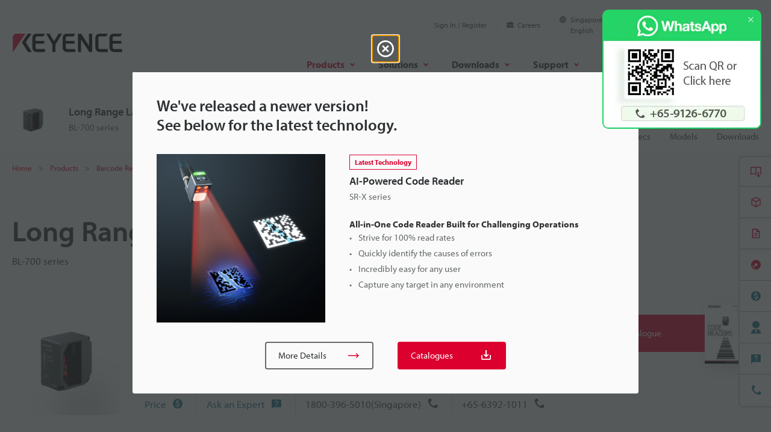

--- FILE ---
content_type: text/html;charset=utf-8
request_url: https://www.keyence.com.sg/data/deqwas-assets-recommend2021.jsp
body_size: 1753
content:
























<div class="prd-utility-marginBottom-9"></div>
<h2 class="prd-utility-heading-3 prd-smallScreen-marginBottom-4 prd-largeScreen-marginBottom-7">Related Downloads</h2>
<div class="prd-cardSlider of-download" data-controller="horizontal-scroll-state scroll-to-coord" data-action="resize@window->horizontal-scroll-state#setOverflowing" data-horizontal-scroll-state-overflowing-class="is-overflowing" data-horizontal-scroll-state-has-scrolled-class="is-hasScrolled">
<ul class="prd-cardSlider-reel prd-utility-focusRing" tabindex="0" role="list" data-controller="draggable-scrollable-container" data-action=" scroll->horizontal-scroll-state#setScrolled mousedown->draggable-scrollable-container#startDragging mouseup@document->draggable-scrollable-container#stopDragging mousemove@document->draggable-scrollable-container#updatePointer click->draggable-scrollable-container#preventDefault" data-horizontal-scroll-state-target="container" data-scroll-to-coord-target="container">

<li class="prd-cardSlider-reelItem">
<div class="prd-downloadCardMinimal">
<p class="prd-downloadCardMinimal-imageWrapper prd-smallScreen-marginBottom-6 prd-largeScreen-marginBottom-7">
<span class="prd-downloadImageStage" data-controller="download-image-stage">
<span class="prd-downloadImageStage-renderer of-primary" data-download-image-stage-target="renderer">
<img class="prd-downloadImageStage-image" src="/img/asset/AS_99287_L.jpg" width="450" height="450" alt="" decoding="async" data-download-image-stage-target="image" loading="lazy">
</span>
<span class="prd-downloadImageStage-overlay" data-download-image-stage-target="overlay"></span>
</span>
</p>
<p class="prd-utility-heading-4 prd-utility-marginBottom-2">

<a class="prd-downloadCardMinimal-titleLink" href="/download/download/confirmation/?dlAssetId=AS_99287&deqwas_inflow=QGRzcDUwOnhMX05TSTg3MEVtTHMyUldVdHZDLUE6aXRlbTRkb2Nfdmlldzo6V1NfU1JfYmxfNzAwOjFR&ad_local=recoassetbottom&wl=1">


<span class="prd-downloadCardMinimal-titleLinkLabel">Barcode Handbook Barcode Type Selection Guide</span><span class="prd-inlineLinkChevron" aria-hidden="true"></span>
</a>
</p>
<p class="prd-utility-body-extraSmall prd-utility-color-gray prd-utility-marginBottom-5">PDF: 1.67MB / English (Worldwide)</p>
<p class="prd-utility-marginTop-auto prd-utility-marginBottom-0">
<a class="prd-button of-primary prd-utility-body-small prd-utility-focusRing">
<span class="prd-button-label">Download</span>
<svg class="prd-button-icon" viewBox="0 0 30 30"><use xlink:href="#icon-download"/></svg>
</a>
</p>
</div>
</li>

<li class="prd-cardSlider-reelItem">
<div class="prd-downloadCardMinimal">
<p class="prd-downloadCardMinimal-imageWrapper prd-smallScreen-marginBottom-6 prd-largeScreen-marginBottom-7">
<span class="prd-downloadImageStage" data-controller="download-image-stage">
<span class="prd-downloadImageStage-renderer of-primary" data-download-image-stage-target="renderer">
<img class="prd-downloadImageStage-image" src="/img/asset/AS_52262_L.jpg" width="450" height="450" alt="" decoding="async" data-download-image-stage-target="image" loading="lazy">
</span>
<span class="prd-downloadImageStage-overlay" data-download-image-stage-target="overlay"></span>
</span>
</p>
<p class="prd-utility-heading-4 prd-utility-marginBottom-2">

<a class="prd-downloadCardMinimal-titleLink" href="/download/download/confirmation/?dlAssetId=AS_52262&deqwas_inflow=QGRzcDUwOnhMX05TSTg3MEVtTHMyUldVdHZDLUE6aXRlbTRkb2Nfdmlldzo6V1NfU1JfYmxfNzAwOjFR&ad_local=recoassetbottom&wl=1">


<span class="prd-downloadCardMinimal-titleLinkLabel">BARCODE Q&A Why Doesn't My Barcode Reader Work?</span><span class="prd-inlineLinkChevron" aria-hidden="true"></span>
</a>
</p>
<p class="prd-utility-body-extraSmall prd-utility-color-gray prd-utility-marginBottom-5">PDF: 1.3MB / English (Worldwide)</p>
<p class="prd-utility-marginTop-auto prd-utility-marginBottom-0">
<a class="prd-button of-primary prd-utility-body-small prd-utility-focusRing">
<span class="prd-button-label">Download</span>
<svg class="prd-button-icon" viewBox="0 0 30 30"><use xlink:href="#icon-download"/></svg>
</a>
</p>
</div>
</li>

<li class="prd-cardSlider-reelItem">
<div class="prd-downloadCardMinimal">
<p class="prd-downloadCardMinimal-imageWrapper prd-smallScreen-marginBottom-6 prd-largeScreen-marginBottom-7">
<span class="prd-downloadImageStage" data-controller="download-image-stage">
<span class="prd-downloadImageStage-renderer of-primary" data-download-image-stage-target="renderer">
<img class="prd-downloadImageStage-image" src="/img/asset/AS_86876_L.jpg" width="450" height="450" alt="" decoding="async" data-download-image-stage-target="image" loading="lazy">
</span>
<span class="prd-downloadImageStage-overlay" data-download-image-stage-target="overlay"></span>
</span>
</p>
<p class="prd-utility-heading-4 prd-utility-marginBottom-2">

<a class="prd-downloadCardMinimal-titleLink" href="/download/download/confirmation/?dlAssetId=AS_86876&deqwas_inflow=QGRzcDUwOnhMX05TSTg3MEVtTHMyUldVdHZDLUE6aXRlbTRkb2Nfdmlldzo6V1NfU1JfYmxfNzAwOjFR&ad_local=recoassetbottom&wl=1">


<span class="prd-downloadCardMinimal-titleLinkLabel">AUTO ID SOLUTIONS [Metal/Machining Industry]</span><span class="prd-inlineLinkChevron" aria-hidden="true"></span>
</a>
</p>
<p class="prd-utility-body-extraSmall prd-utility-color-gray prd-utility-marginBottom-5">PDF: 1.64MB / English (Asia)</p>
<p class="prd-utility-marginTop-auto prd-utility-marginBottom-0">
<a class="prd-button of-primary prd-utility-body-small prd-utility-focusRing">
<span class="prd-button-label">Download</span>
<svg class="prd-button-icon" viewBox="0 0 30 30"><use xlink:href="#icon-download"/></svg>
</a>
</p>
</div>
</li>

<li class="prd-cardSlider-reelItem">
<div class="prd-downloadCardMinimal">
<p class="prd-downloadCardMinimal-imageWrapper prd-smallScreen-marginBottom-6 prd-largeScreen-marginBottom-7">
<span class="prd-downloadImageStage" data-controller="download-image-stage">
<span class="prd-downloadImageStage-renderer of-primary" data-download-image-stage-target="renderer">
<img class="prd-downloadImageStage-image" src="/img/asset/AS_52272_L.jpg" width="450" height="450" alt="" decoding="async" data-download-image-stage-target="image" loading="lazy">
</span>
<span class="prd-downloadImageStage-overlay" data-download-image-stage-target="overlay"></span>
</span>
</p>
<p class="prd-utility-heading-4 prd-utility-marginBottom-2">

<a class="prd-downloadCardMinimal-titleLink" href="/download/download/confirmation/?dlAssetId=AS_52272&deqwas_inflow=QGRzcDUwOnhMX05TSTg3MEVtTHMyUldVdHZDLUE6aXRlbTRkb2Nfdmlldzo6V1NfU1JfYmxfNzAwOjFR&ad_local=recoassetbottom&wl=1">


<span class="prd-downloadCardMinimal-titleLinkLabel">ID CODE HANDBOOK [2D code Implementation Guide] Vol.1</span><span class="prd-inlineLinkChevron" aria-hidden="true"></span>
</a>
</p>
<p class="prd-utility-body-extraSmall prd-utility-color-gray prd-utility-marginBottom-5">PDF: 500KB / English (Worldwide)</p>
<p class="prd-utility-marginTop-auto prd-utility-marginBottom-0">
<a class="prd-button of-primary prd-utility-body-small prd-utility-focusRing">
<span class="prd-button-label">Download</span>
<svg class="prd-button-icon" viewBox="0 0 30 30"><use xlink:href="#icon-download"/></svg>
</a>
</p>
</div>
</li>

<li class="prd-cardSlider-reelItem">
<div class="prd-downloadCardMinimal">
<p class="prd-downloadCardMinimal-imageWrapper prd-smallScreen-marginBottom-6 prd-largeScreen-marginBottom-7">
<span class="prd-downloadImageStage" data-controller="download-image-stage">
<span class="prd-downloadImageStage-renderer of-primary" data-download-image-stage-target="renderer">
<img class="prd-downloadImageStage-image" src="/img/asset/AS_86877_L.jpg" width="450" height="450" alt="" decoding="async" data-download-image-stage-target="image" loading="lazy">
</span>
<span class="prd-downloadImageStage-overlay" data-download-image-stage-target="overlay"></span>
</span>
</p>
<p class="prd-utility-heading-4 prd-utility-marginBottom-2">

<a class="prd-downloadCardMinimal-titleLink" href="/download/download/confirmation/?dlAssetId=AS_86877&deqwas_inflow=QGRzcDUwOnhMX05TSTg3MEVtTHMyUldVdHZDLUE6aXRlbTRkb2Nfdmlldzo6V1NfU1JfYmxfNzAwOjFR&ad_local=recoassetbottom&wl=1">


<span class="prd-downloadCardMinimal-titleLinkLabel">AUTO ID SOLUTIONS [Food/Pharmaceuticals Industry]</span><span class="prd-inlineLinkChevron" aria-hidden="true"></span>
</a>
</p>
<p class="prd-utility-body-extraSmall prd-utility-color-gray prd-utility-marginBottom-5">PDF: 1.59MB / English (Asia)</p>
<p class="prd-utility-marginTop-auto prd-utility-marginBottom-0">
<a class="prd-button of-primary prd-utility-body-small prd-utility-focusRing">
<span class="prd-button-label">Download</span>
<svg class="prd-button-icon" viewBox="0 0 30 30"><use xlink:href="#icon-download"/></svg>
</a>
</p>
</div>
</li>

<li class="prd-cardSlider-reelItem">
<div class="prd-downloadCardMinimal">
<p class="prd-downloadCardMinimal-imageWrapper prd-smallScreen-marginBottom-6 prd-largeScreen-marginBottom-7">
<span class="prd-downloadImageStage" data-controller="download-image-stage">
<span class="prd-downloadImageStage-renderer of-primary" data-download-image-stage-target="renderer">
<img class="prd-downloadImageStage-image" src="/img/asset/AS_86878_L.jpg" width="450" height="450" alt="" decoding="async" data-download-image-stage-target="image" loading="lazy">
</span>
<span class="prd-downloadImageStage-overlay" data-download-image-stage-target="overlay"></span>
</span>
</p>
<p class="prd-utility-heading-4 prd-utility-marginBottom-2">

<a class="prd-downloadCardMinimal-titleLink" href="/download/download/confirmation/?dlAssetId=AS_86878&deqwas_inflow=QGRzcDUwOnhMX05TSTg3MEVtTHMyUldVdHZDLUE6aXRlbTRkb2Nfdmlldzo6V1NfU1JfYmxfNzAwOjFR&ad_local=recoassetbottom&wl=1">


<span class="prd-downloadCardMinimal-titleLinkLabel">AUTO ID SOLUTIONS [Semiconductor/ICs Industry]</span><span class="prd-inlineLinkChevron" aria-hidden="true"></span>
</a>
</p>
<p class="prd-utility-body-extraSmall prd-utility-color-gray prd-utility-marginBottom-5">PDF: 1.63MB / English (Asia)</p>
<p class="prd-utility-marginTop-auto prd-utility-marginBottom-0">
<a class="prd-button of-primary prd-utility-body-small prd-utility-focusRing">
<span class="prd-button-label">Download</span>
<svg class="prd-button-icon" viewBox="0 0 30 30"><use xlink:href="#icon-download"/></svg>
</a>
</p>
</div>
</li>

<li class="prd-cardSlider-reelItem">
<div class="prd-downloadCardMinimal">
<p class="prd-downloadCardMinimal-imageWrapper prd-smallScreen-marginBottom-6 prd-largeScreen-marginBottom-7">
<span class="prd-downloadImageStage" data-controller="download-image-stage">
<span class="prd-downloadImageStage-renderer of-primary" data-download-image-stage-target="renderer">
<img class="prd-downloadImageStage-image" src="/img/asset/AS_42952_L.jpg" width="450" height="450" alt="" decoding="async" data-download-image-stage-target="image" loading="lazy">
</span>
<span class="prd-downloadImageStage-overlay" data-download-image-stage-target="overlay"></span>
</span>
</p>
<p class="prd-utility-heading-4 prd-utility-marginBottom-2">

<a class="prd-downloadCardMinimal-titleLink" href="/download/download/confirmation/?dlAssetId=AS_42952&deqwas_inflow=QGRzcDUwOnhMX05TSTg3MEVtTHMyUldVdHZDLUE6aXRlbTRkb2Nfdmlldzo6V1NfU1JfYmxfNzAwOjFR&ad_local=recoassetbottom&wl=1">


<span class="prd-downloadCardMinimal-titleLinkLabel">ID CODE HANDBOOK [Direct Parts Marking Guide] Selec...</span><span class="prd-inlineLinkChevron" aria-hidden="true"></span>
</a>
</p>
<p class="prd-utility-body-extraSmall prd-utility-color-gray prd-utility-marginBottom-5">PDF: 1.51MB / English (Worldwide)</p>
<p class="prd-utility-marginTop-auto prd-utility-marginBottom-0">
<a class="prd-button of-primary prd-utility-body-small prd-utility-focusRing">
<span class="prd-button-label">Download</span>
<svg class="prd-button-icon" viewBox="0 0 30 30"><use xlink:href="#icon-download"/></svg>
</a>
</p>
</div>
</li>

<li class="prd-cardSlider-reelItem">
<div class="prd-downloadCardMinimal">
<p class="prd-downloadCardMinimal-imageWrapper prd-smallScreen-marginBottom-6 prd-largeScreen-marginBottom-7">
<span class="prd-downloadImageStage" data-controller="download-image-stage">
<span class="prd-downloadImageStage-renderer of-primary" data-download-image-stage-target="renderer">
<img class="prd-downloadImageStage-image" src="/img/asset/AS_43094_L.jpg" width="450" height="450" alt="" decoding="async" data-download-image-stage-target="image" loading="lazy">
</span>
<span class="prd-downloadImageStage-overlay" data-download-image-stage-target="overlay"></span>
</span>
</p>
<p class="prd-utility-heading-4 prd-utility-marginBottom-2">

<a class="prd-downloadCardMinimal-titleLink" href="/download/download/confirmation/?dlAssetId=AS_43094&deqwas_inflow=QGRzcDUwOnhMX05TSTg3MEVtTHMyUldVdHZDLUE6aXRlbTRkb2Nfdmlldzo6V1NfU1JfYmxfNzAwOjFR&ad_local=recoassetbottom&wl=1">


<span class="prd-downloadCardMinimal-titleLinkLabel">ID CODE HANDBOOK [2D code Basic Guide]</span><span class="prd-inlineLinkChevron" aria-hidden="true"></span>
</a>
</p>
<p class="prd-utility-body-extraSmall prd-utility-color-gray prd-utility-marginBottom-5">PDF: 311KB / English (Worldwide)</p>
<p class="prd-utility-marginTop-auto prd-utility-marginBottom-0">
<a class="prd-button of-primary prd-utility-body-small prd-utility-focusRing">
<span class="prd-button-label">Download</span>
<svg class="prd-button-icon" viewBox="0 0 30 30"><use xlink:href="#icon-download"/></svg>
</a>
</p>
</div>
</li>

<li class="prd-cardSlider-reelItem">
<div class="prd-downloadCardMinimal">
<p class="prd-downloadCardMinimal-imageWrapper prd-smallScreen-marginBottom-6 prd-largeScreen-marginBottom-7">
<span class="prd-downloadImageStage" data-controller="download-image-stage">
<span class="prd-downloadImageStage-renderer of-primary" data-download-image-stage-target="renderer">
<img class="prd-downloadImageStage-image" src="/img/asset/AS_62786_L.jpg" width="450" height="450" alt="" decoding="async" data-download-image-stage-target="image" loading="lazy">
</span>
<span class="prd-downloadImageStage-overlay" data-download-image-stage-target="overlay"></span>
</span>
</p>
<p class="prd-utility-heading-4 prd-utility-marginBottom-2">

<a class="prd-downloadCardMinimal-titleLink" href="/download/download/confirmation/?dlAssetId=AS_62786&deqwas_inflow=QGRzcDUwOnhMX05TSTg3MEVtTHMyUldVdHZDLUE6aXRlbTRkb2Nfdmlldzo6V1NfU1JfYmxfNzAwOjFR&ad_local=recoassetbottom&wl=1">


<span class="prd-downloadCardMinimal-titleLinkLabel">TIPS for USEFUL IMPLEMENTATION of 1D & 2D CODE READERS</span><span class="prd-inlineLinkChevron" aria-hidden="true"></span>
</a>
</p>
<p class="prd-utility-body-extraSmall prd-utility-color-gray prd-utility-marginBottom-5">PDF: 231KB / English (Worldwide)</p>
<p class="prd-utility-marginTop-auto prd-utility-marginBottom-0">
<a class="prd-button of-primary prd-utility-body-small prd-utility-focusRing">
<span class="prd-button-label">Download</span>
<svg class="prd-button-icon" viewBox="0 0 30 30"><use xlink:href="#icon-download"/></svg>
</a>
</p>
</div>
</li>

<li class="prd-cardSlider-reelItem">
<div class="prd-downloadCardMinimal">
<p class="prd-downloadCardMinimal-imageWrapper prd-smallScreen-marginBottom-6 prd-largeScreen-marginBottom-7">
<span class="prd-downloadImageStage" data-controller="download-image-stage">
<span class="prd-downloadImageStage-renderer of-primary" data-download-image-stage-target="renderer">
<img class="prd-downloadImageStage-image" src="/img/asset/AS_79427_L.jpg" width="450" height="450" alt="" decoding="async" data-download-image-stage-target="image" loading="lazy">
</span>
<span class="prd-downloadImageStage-overlay" data-download-image-stage-target="overlay"></span>
</span>
</p>
<p class="prd-utility-heading-4 prd-utility-marginBottom-2">

<a class="prd-downloadCardMinimal-titleLink" href="/download/download/confirmation/?dlAssetId=AS_79427&deqwas_inflow=QGRzcDUwOnhMX05TSTg3MEVtTHMyUldVdHZDLUE6aXRlbTRkb2Nfdmlldzo6V1NfU1JfYmxfNzAwOjFR&ad_local=recoassetbottom&wl=1">


<span class="prd-downloadCardMinimal-titleLinkLabel">AUTO ID SOLUTIONS [Automotive Industry]</span><span class="prd-inlineLinkChevron" aria-hidden="true"></span>
</a>
</p>
<p class="prd-utility-body-extraSmall prd-utility-color-gray prd-utility-marginBottom-5">PDF: 1.14MB / English (Asia)</p>
<p class="prd-utility-marginTop-auto prd-utility-marginBottom-0">
<a class="prd-button of-primary prd-utility-body-small prd-utility-focusRing">
<span class="prd-button-label">Download</span>
<svg class="prd-button-icon" viewBox="0 0 30 30"><use xlink:href="#icon-download"/></svg>
</a>
</p>
</div>
</li>

<li class="prd-cardSlider-reelItem">
<div class="prd-downloadCardMinimal">
<p class="prd-downloadCardMinimal-imageWrapper prd-smallScreen-marginBottom-6 prd-largeScreen-marginBottom-7">
<span class="prd-downloadImageStage" data-controller="download-image-stage">
<span class="prd-downloadImageStage-renderer of-primary" data-download-image-stage-target="renderer">
<img class="prd-downloadImageStage-image" src="/img/asset/AS_151321_L.jpg" width="450" height="450" alt="" decoding="async" data-download-image-stage-target="image" loading="lazy">
</span>
<span class="prd-downloadImageStage-overlay" data-download-image-stage-target="overlay"></span>
</span>
</p>
<p class="prd-utility-heading-4 prd-utility-marginBottom-2">

<a class="prd-downloadCardMinimal-titleLink" href="/download/download/confirmation/?dlAssetId=AS_151321&deqwas_inflow=QGRzcDUwOnhMX05TSTg3MEVtTHMyUldVdHZDLUE6aXRlbTRkb2Nfdmlldzo6V1NfU1JfYmxfNzAwOjFR&ad_local=recoassetbottom&wl=1">


<span class="prd-downloadCardMinimal-titleLinkLabel">Basics of 2D codes VOL.1 [Types of 2D codes]</span><span class="prd-inlineLinkChevron" aria-hidden="true"></span>
</a>
</p>
<p class="prd-utility-body-extraSmall prd-utility-color-gray prd-utility-marginBottom-5">PDF: 907KB / English (Worldwide)</p>
<p class="prd-utility-marginTop-auto prd-utility-marginBottom-0">
<a class="prd-button of-primary prd-utility-body-small prd-utility-focusRing">
<span class="prd-button-label">Download</span>
<svg class="prd-button-icon" viewBox="0 0 30 30"><use xlink:href="#icon-download"/></svg>
</a>
</p>
</div>
</li>

<li class="prd-cardSlider-reelItem">
<div class="prd-downloadCardMinimal">
<p class="prd-downloadCardMinimal-imageWrapper prd-smallScreen-marginBottom-6 prd-largeScreen-marginBottom-7">
<span class="prd-downloadImageStage" data-controller="download-image-stage">
<span class="prd-downloadImageStage-renderer of-primary" data-download-image-stage-target="renderer">
<img class="prd-downloadImageStage-image" src="/img/asset/AS_134539_L.jpg" width="450" height="450" alt="" decoding="async" data-download-image-stage-target="image" loading="lazy">
</span>
<span class="prd-downloadImageStage-overlay" data-download-image-stage-target="overlay"></span>
</span>
</p>
<p class="prd-utility-heading-4 prd-utility-marginBottom-2">

<a class="prd-downloadCardMinimal-titleLink" href="/download/download/confirmation/?dlAssetId=AS_134539&deqwas_inflow=QGRzcDUwOnhMX05TSTg3MEVtTHMyUldVdHZDLUE6aXRlbTRkb2Nfdmlldzo6V1NfU1JfYmxfNzAwOjFR&ad_local=recoassetbottom&wl=1">


<span class="prd-downloadCardMinimal-titleLinkLabel">Why Doesn't My 2D Code Reader Work?</span><span class="prd-inlineLinkChevron" aria-hidden="true"></span>
</a>
</p>
<p class="prd-utility-body-extraSmall prd-utility-color-gray prd-utility-marginBottom-5">PDF: 1.06MB / English (Worldwide)</p>
<p class="prd-utility-marginTop-auto prd-utility-marginBottom-0">
<a class="prd-button of-primary prd-utility-body-small prd-utility-focusRing">
<span class="prd-button-label">Download</span>
<svg class="prd-button-icon" viewBox="0 0 30 30"><use xlink:href="#icon-download"/></svg>
</a>
</p>
</div>
</li>

</ul>
<div class="prd-cardSlider-overlay prd-smallScreen-hidden">
<div class="prd-cardSlider-overlayInner" data-action="click->scroll-to-coord#run" data-x-coord="100">
<p class="prd-utility-marginBottom-2">
<svg class="prd-cardSlider-overlayIcon" viewBox="0 0 30 30" data-action="click->series-header#doScroll">
<use xlink:href="#icon-horizontal-scrollable"/>
</svg>
</p>
<p class="prd-cardSlider-overlayLabel prd-utility-body-extraSmall prd-utility-marginBottom-0">Scroll</p>
</div>
</div>
</div>
